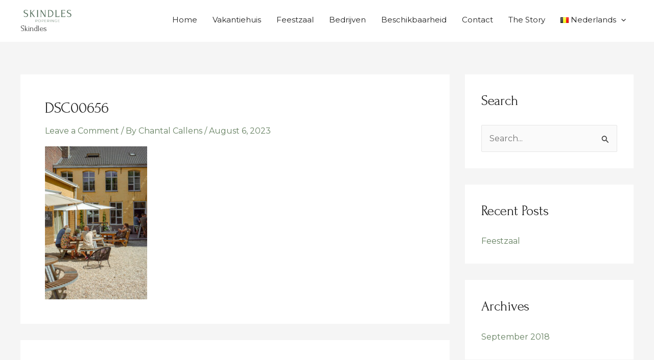

--- FILE ---
content_type: text/plain
request_url: https://www.google-analytics.com/j/collect?v=1&_v=j102&a=1853318023&t=pageview&_s=1&dl=https%3A%2F%2Fwww.skindlespoperinge.com%2Ffeestzaal%2Fdsc00656%2F&ul=en-us%40posix&dt=DSC00656%20-%20Skindles&sr=1280x720&vp=1280x720&_u=YCDAgUABAAAAACAAI~&jid=56403278&gjid=1820119638&cid=1222890506.1769213890&tid=UA-76738142-1&_gid=861096434.1769213892&_slc=1&z=1732098046
body_size: -575
content:
2,cG-SRQCFGCCMQ